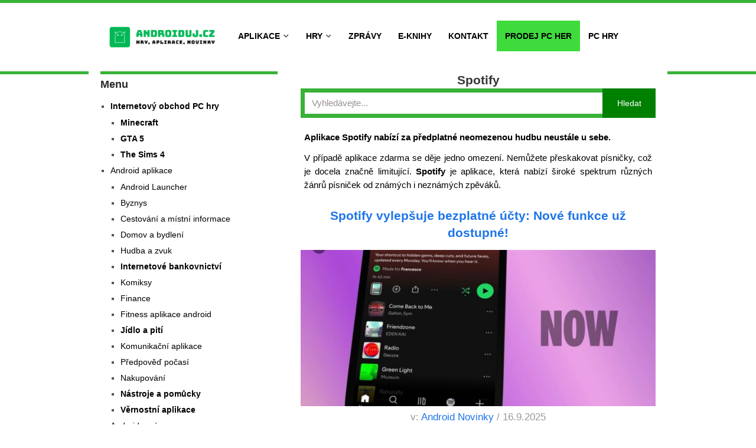

--- FILE ---
content_type: text/html; charset=UTF-8
request_url: https://www.androiduj.cz/stitek/spotify/page/4/
body_size: 13597
content:
<!DOCTYPE html>
<html class="no-js" lang="cs">
<head>
<!-- Google tag (gtag.js) -->
<script async src="https://www.googletagmanager.com/gtag/js?id=G-5W4Z6H6XYL"></script>
<script>
  window.dataLayer = window.dataLayer || [];
  function gtag(){dataLayer.push(arguments);}
  gtag('js', new Date());

  gtag('config', 'G-5W4Z6H6XYL');
</script>






<script async src="https://pagead2.googlesyndication.com/pagead/js/adsbygoogle.js?client=ca-pub-6384806179801893" crossorigin="anonymous"></script>


	

	



    <meta charset="UTF-8">
	<meta name="mobile-web-app-capable" content="yes">
	<!-- Always force latest IE rendering engine (even in intranet) & Chrome Frame -->
	<!--[if IE ]>
	<meta http-equiv="X-UA-Compatible" content="IE=edge,chrome=1">
	<![endif]-->
	<link rel="profile" href="http://gmpg.org/xfn/11" />
	
		<link rel="icon" href="https://www.androiduj.cz/wp-content/uploads/2019/01/19ffb7b6-e710f59e-logo_androiduj-2.png" type="image/x-icon" />
<!--iOS/android/handheld specific -->
<link rel="apple-touch-icon" href="https://www.androiduj.cz/wp-content/themes/hotnews/apple-touch-icon.png" />
<meta name="viewport" content="width=device-width, initial-scale=1, maximum-scale=1">
<meta name="apple-mobile-web-app-capable" content="yes">
<meta name="apple-mobile-web-app-status-bar-style" content="black">
	<link rel="pingback" href="https://www.androiduj.cz/xmlrpc.php" />
	<meta name='robots' content='index, follow, max-image-preview:large, max-snippet:-1, max-video-preview:-1' />

	<!-- This site is optimized with the Yoast SEO Premium plugin v22.8 (Yoast SEO v22.8) - https://yoast.com/wordpress/plugins/seo/ -->
	<title>Spotify &#187; Strana 4 z 57</title>
	<meta name="description" content="Spotify se neustále rozvíjí. Získejte jednotlivé informace o této společnosti na jednom místě. V případě, že se cokoliv změní, tak se to dozvíte." />
	<link rel="canonical" href="https://www.androiduj.cz/stitek/spotify/page/4/" />
	<link rel="prev" href="https://www.androiduj.cz/stitek/spotify/page/3/" />
	<link rel="next" href="https://www.androiduj.cz/stitek/spotify/page/5/" />
	<meta property="og:locale" content="cs_CZ" />
	<meta property="og:type" content="article" />
	<meta property="og:title" content="Spotify Archivy" />
	<meta property="og:description" content="Spotify se neustále rozvíjí. Získejte jednotlivé informace o této společnosti na jednom místě. V případě, že se cokoliv změní, tak se to dozvíte." />
	<meta property="og:url" content="https://www.androiduj.cz/stitek/spotify/" />
	<meta property="og:site_name" content="Androiduj.cz" />
	<meta name="twitter:card" content="summary_large_image" />
	<meta name="twitter:site" content="@bob1k" />
	<script type="application/ld+json" class="yoast-schema-graph">{"@context":"https://schema.org","@graph":[{"@type":"CollectionPage","@id":"https://www.androiduj.cz/stitek/spotify/","url":"https://www.androiduj.cz/stitek/spotify/page/4/","name":"Spotify &#187; Strana 4 z 57","isPartOf":{"@id":"https://www.androiduj.cz/#website"},"primaryImageOfPage":{"@id":"https://www.androiduj.cz/stitek/spotify/page/4/#primaryimage"},"image":{"@id":"https://www.androiduj.cz/stitek/spotify/page/4/#primaryimage"},"thumbnailUrl":"https://www.androiduj.cz/wp-content/uploads/2025/09/spotify-vylepsuje-bezplatne-ucty-nove-funkce-uz-dostupne.jpg","description":"Spotify se neustále rozvíjí. Získejte jednotlivé informace o této společnosti na jednom místě. V případě, že se cokoliv změní, tak se to dozvíte.","breadcrumb":{"@id":"https://www.androiduj.cz/stitek/spotify/page/4/#breadcrumb"},"inLanguage":"cs"},{"@type":"ImageObject","inLanguage":"cs","@id":"https://www.androiduj.cz/stitek/spotify/page/4/#primaryimage","url":"https://www.androiduj.cz/wp-content/uploads/2025/09/spotify-vylepsuje-bezplatne-ucty-nove-funkce-uz-dostupne.jpg","contentUrl":"https://www.androiduj.cz/wp-content/uploads/2025/09/spotify-vylepsuje-bezplatne-ucty-nove-funkce-uz-dostupne.jpg","width":1280,"height":720,"caption":"Spotify vylepšuje bezplatné účty: Nové funkce už dostupné!"},{"@type":"BreadcrumbList","@id":"https://www.androiduj.cz/stitek/spotify/page/4/#breadcrumb","itemListElement":[{"@type":"ListItem","position":1,"name":"Domů","item":"https://www.androiduj.cz/"},{"@type":"ListItem","position":2,"name":"Spotify"}]},{"@type":"WebSite","@id":"https://www.androiduj.cz/#website","url":"https://www.androiduj.cz/","name":"Androiduj.cz","description":"Novinky, aplikace, tapety a hry pro systém Android","potentialAction":[{"@type":"SearchAction","target":{"@type":"EntryPoint","urlTemplate":"https://www.androiduj.cz/?s={search_term_string}"},"query-input":"required name=search_term_string"}],"inLanguage":"cs"}]}</script>
	<!-- / Yoast SEO Premium plugin. -->


<link rel="alternate" type="application/rss+xml" title="Androiduj.cz &raquo; RSS zdroj" href="https://www.androiduj.cz/feed/" />
<link rel="alternate" type="application/rss+xml" title="Androiduj.cz &raquo; RSS pro štítek Spotify" href="https://www.androiduj.cz/stitek/spotify/feed/" />
<script type="text/javascript">
/* <![CDATA[ */
window._wpemojiSettings = {"baseUrl":"https:\/\/s.w.org\/images\/core\/emoji\/15.0.3\/72x72\/","ext":".png","svgUrl":"https:\/\/s.w.org\/images\/core\/emoji\/15.0.3\/svg\/","svgExt":".svg","source":{"concatemoji":"https:\/\/www.androiduj.cz\/wp-includes\/js\/wp-emoji-release.min.js?ver=6.6.2.1768466493"}};
/*! This file is auto-generated */
!function(i,n){var o,s,e;function c(e){try{var t={supportTests:e,timestamp:(new Date).valueOf()};sessionStorage.setItem(o,JSON.stringify(t))}catch(e){}}function p(e,t,n){e.clearRect(0,0,e.canvas.width,e.canvas.height),e.fillText(t,0,0);var t=new Uint32Array(e.getImageData(0,0,e.canvas.width,e.canvas.height).data),r=(e.clearRect(0,0,e.canvas.width,e.canvas.height),e.fillText(n,0,0),new Uint32Array(e.getImageData(0,0,e.canvas.width,e.canvas.height).data));return t.every(function(e,t){return e===r[t]})}function u(e,t,n){switch(t){case"flag":return n(e,"\ud83c\udff3\ufe0f\u200d\u26a7\ufe0f","\ud83c\udff3\ufe0f\u200b\u26a7\ufe0f")?!1:!n(e,"\ud83c\uddfa\ud83c\uddf3","\ud83c\uddfa\u200b\ud83c\uddf3")&&!n(e,"\ud83c\udff4\udb40\udc67\udb40\udc62\udb40\udc65\udb40\udc6e\udb40\udc67\udb40\udc7f","\ud83c\udff4\u200b\udb40\udc67\u200b\udb40\udc62\u200b\udb40\udc65\u200b\udb40\udc6e\u200b\udb40\udc67\u200b\udb40\udc7f");case"emoji":return!n(e,"\ud83d\udc26\u200d\u2b1b","\ud83d\udc26\u200b\u2b1b")}return!1}function f(e,t,n){var r="undefined"!=typeof WorkerGlobalScope&&self instanceof WorkerGlobalScope?new OffscreenCanvas(300,150):i.createElement("canvas"),a=r.getContext("2d",{willReadFrequently:!0}),o=(a.textBaseline="top",a.font="600 32px Arial",{});return e.forEach(function(e){o[e]=t(a,e,n)}),o}function t(e){var t=i.createElement("script");t.src=e,t.defer=!0,i.head.appendChild(t)}"undefined"!=typeof Promise&&(o="wpEmojiSettingsSupports",s=["flag","emoji"],n.supports={everything:!0,everythingExceptFlag:!0},e=new Promise(function(e){i.addEventListener("DOMContentLoaded",e,{once:!0})}),new Promise(function(t){var n=function(){try{var e=JSON.parse(sessionStorage.getItem(o));if("object"==typeof e&&"number"==typeof e.timestamp&&(new Date).valueOf()<e.timestamp+604800&&"object"==typeof e.supportTests)return e.supportTests}catch(e){}return null}();if(!n){if("undefined"!=typeof Worker&&"undefined"!=typeof OffscreenCanvas&&"undefined"!=typeof URL&&URL.createObjectURL&&"undefined"!=typeof Blob)try{var e="postMessage("+f.toString()+"("+[JSON.stringify(s),u.toString(),p.toString()].join(",")+"));",r=new Blob([e],{type:"text/javascript"}),a=new Worker(URL.createObjectURL(r),{name:"wpTestEmojiSupports"});return void(a.onmessage=function(e){c(n=e.data),a.terminate(),t(n)})}catch(e){}c(n=f(s,u,p))}t(n)}).then(function(e){for(var t in e)n.supports[t]=e[t],n.supports.everything=n.supports.everything&&n.supports[t],"flag"!==t&&(n.supports.everythingExceptFlag=n.supports.everythingExceptFlag&&n.supports[t]);n.supports.everythingExceptFlag=n.supports.everythingExceptFlag&&!n.supports.flag,n.DOMReady=!1,n.readyCallback=function(){n.DOMReady=!0}}).then(function(){return e}).then(function(){var e;n.supports.everything||(n.readyCallback(),(e=n.source||{}).concatemoji?t(e.concatemoji):e.wpemoji&&e.twemoji&&(t(e.twemoji),t(e.wpemoji)))}))}((window,document),window._wpemojiSettings);
/* ]]> */
</script>
<style id='wp-emoji-styles-inline-css' type='text/css'>

	img.wp-smiley, img.emoji {
		display: inline !important;
		border: none !important;
		box-shadow: none !important;
		height: 1em !important;
		width: 1em !important;
		margin: 0 0.07em !important;
		vertical-align: -0.1em !important;
		background: none !important;
		padding: 0 !important;
	}
</style>
<link rel='stylesheet' id='wp-block-library-css' href='https://www.androiduj.cz/wp-includes/css/dist/block-library/style.min.css?ver=6.6.2.1768466493' type='text/css' media='all' />
<style id='classic-theme-styles-inline-css' type='text/css'>
/*! This file is auto-generated */
.wp-block-button__link{color:#fff;background-color:#32373c;border-radius:9999px;box-shadow:none;text-decoration:none;padding:calc(.667em + 2px) calc(1.333em + 2px);font-size:1.125em}.wp-block-file__button{background:#32373c;color:#fff;text-decoration:none}
</style>
<style id='global-styles-inline-css' type='text/css'>
:root{--wp--preset--aspect-ratio--square: 1;--wp--preset--aspect-ratio--4-3: 4/3;--wp--preset--aspect-ratio--3-4: 3/4;--wp--preset--aspect-ratio--3-2: 3/2;--wp--preset--aspect-ratio--2-3: 2/3;--wp--preset--aspect-ratio--16-9: 16/9;--wp--preset--aspect-ratio--9-16: 9/16;--wp--preset--color--black: #000000;--wp--preset--color--cyan-bluish-gray: #abb8c3;--wp--preset--color--white: #ffffff;--wp--preset--color--pale-pink: #f78da7;--wp--preset--color--vivid-red: #cf2e2e;--wp--preset--color--luminous-vivid-orange: #ff6900;--wp--preset--color--luminous-vivid-amber: #fcb900;--wp--preset--color--light-green-cyan: #7bdcb5;--wp--preset--color--vivid-green-cyan: #00d084;--wp--preset--color--pale-cyan-blue: #8ed1fc;--wp--preset--color--vivid-cyan-blue: #0693e3;--wp--preset--color--vivid-purple: #9b51e0;--wp--preset--gradient--vivid-cyan-blue-to-vivid-purple: linear-gradient(135deg,rgba(6,147,227,1) 0%,rgb(155,81,224) 100%);--wp--preset--gradient--light-green-cyan-to-vivid-green-cyan: linear-gradient(135deg,rgb(122,220,180) 0%,rgb(0,208,130) 100%);--wp--preset--gradient--luminous-vivid-amber-to-luminous-vivid-orange: linear-gradient(135deg,rgba(252,185,0,1) 0%,rgba(255,105,0,1) 100%);--wp--preset--gradient--luminous-vivid-orange-to-vivid-red: linear-gradient(135deg,rgba(255,105,0,1) 0%,rgb(207,46,46) 100%);--wp--preset--gradient--very-light-gray-to-cyan-bluish-gray: linear-gradient(135deg,rgb(238,238,238) 0%,rgb(169,184,195) 100%);--wp--preset--gradient--cool-to-warm-spectrum: linear-gradient(135deg,rgb(74,234,220) 0%,rgb(151,120,209) 20%,rgb(207,42,186) 40%,rgb(238,44,130) 60%,rgb(251,105,98) 80%,rgb(254,248,76) 100%);--wp--preset--gradient--blush-light-purple: linear-gradient(135deg,rgb(255,206,236) 0%,rgb(152,150,240) 100%);--wp--preset--gradient--blush-bordeaux: linear-gradient(135deg,rgb(254,205,165) 0%,rgb(254,45,45) 50%,rgb(107,0,62) 100%);--wp--preset--gradient--luminous-dusk: linear-gradient(135deg,rgb(255,203,112) 0%,rgb(199,81,192) 50%,rgb(65,88,208) 100%);--wp--preset--gradient--pale-ocean: linear-gradient(135deg,rgb(255,245,203) 0%,rgb(182,227,212) 50%,rgb(51,167,181) 100%);--wp--preset--gradient--electric-grass: linear-gradient(135deg,rgb(202,248,128) 0%,rgb(113,206,126) 100%);--wp--preset--gradient--midnight: linear-gradient(135deg,rgb(2,3,129) 0%,rgb(40,116,252) 100%);--wp--preset--font-size--small: 13px;--wp--preset--font-size--medium: 20px;--wp--preset--font-size--large: 36px;--wp--preset--font-size--x-large: 42px;--wp--preset--spacing--20: 0.44rem;--wp--preset--spacing--30: 0.67rem;--wp--preset--spacing--40: 1rem;--wp--preset--spacing--50: 1.5rem;--wp--preset--spacing--60: 2.25rem;--wp--preset--spacing--70: 3.38rem;--wp--preset--spacing--80: 5.06rem;--wp--preset--shadow--natural: 6px 6px 9px rgba(0, 0, 0, 0.2);--wp--preset--shadow--deep: 12px 12px 50px rgba(0, 0, 0, 0.4);--wp--preset--shadow--sharp: 6px 6px 0px rgba(0, 0, 0, 0.2);--wp--preset--shadow--outlined: 6px 6px 0px -3px rgba(255, 255, 255, 1), 6px 6px rgba(0, 0, 0, 1);--wp--preset--shadow--crisp: 6px 6px 0px rgba(0, 0, 0, 1);}:where(.is-layout-flex){gap: 0.5em;}:where(.is-layout-grid){gap: 0.5em;}body .is-layout-flex{display: flex;}.is-layout-flex{flex-wrap: wrap;align-items: center;}.is-layout-flex > :is(*, div){margin: 0;}body .is-layout-grid{display: grid;}.is-layout-grid > :is(*, div){margin: 0;}:where(.wp-block-columns.is-layout-flex){gap: 2em;}:where(.wp-block-columns.is-layout-grid){gap: 2em;}:where(.wp-block-post-template.is-layout-flex){gap: 1.25em;}:where(.wp-block-post-template.is-layout-grid){gap: 1.25em;}.has-black-color{color: var(--wp--preset--color--black) !important;}.has-cyan-bluish-gray-color{color: var(--wp--preset--color--cyan-bluish-gray) !important;}.has-white-color{color: var(--wp--preset--color--white) !important;}.has-pale-pink-color{color: var(--wp--preset--color--pale-pink) !important;}.has-vivid-red-color{color: var(--wp--preset--color--vivid-red) !important;}.has-luminous-vivid-orange-color{color: var(--wp--preset--color--luminous-vivid-orange) !important;}.has-luminous-vivid-amber-color{color: var(--wp--preset--color--luminous-vivid-amber) !important;}.has-light-green-cyan-color{color: var(--wp--preset--color--light-green-cyan) !important;}.has-vivid-green-cyan-color{color: var(--wp--preset--color--vivid-green-cyan) !important;}.has-pale-cyan-blue-color{color: var(--wp--preset--color--pale-cyan-blue) !important;}.has-vivid-cyan-blue-color{color: var(--wp--preset--color--vivid-cyan-blue) !important;}.has-vivid-purple-color{color: var(--wp--preset--color--vivid-purple) !important;}.has-black-background-color{background-color: var(--wp--preset--color--black) !important;}.has-cyan-bluish-gray-background-color{background-color: var(--wp--preset--color--cyan-bluish-gray) !important;}.has-white-background-color{background-color: var(--wp--preset--color--white) !important;}.has-pale-pink-background-color{background-color: var(--wp--preset--color--pale-pink) !important;}.has-vivid-red-background-color{background-color: var(--wp--preset--color--vivid-red) !important;}.has-luminous-vivid-orange-background-color{background-color: var(--wp--preset--color--luminous-vivid-orange) !important;}.has-luminous-vivid-amber-background-color{background-color: var(--wp--preset--color--luminous-vivid-amber) !important;}.has-light-green-cyan-background-color{background-color: var(--wp--preset--color--light-green-cyan) !important;}.has-vivid-green-cyan-background-color{background-color: var(--wp--preset--color--vivid-green-cyan) !important;}.has-pale-cyan-blue-background-color{background-color: var(--wp--preset--color--pale-cyan-blue) !important;}.has-vivid-cyan-blue-background-color{background-color: var(--wp--preset--color--vivid-cyan-blue) !important;}.has-vivid-purple-background-color{background-color: var(--wp--preset--color--vivid-purple) !important;}.has-black-border-color{border-color: var(--wp--preset--color--black) !important;}.has-cyan-bluish-gray-border-color{border-color: var(--wp--preset--color--cyan-bluish-gray) !important;}.has-white-border-color{border-color: var(--wp--preset--color--white) !important;}.has-pale-pink-border-color{border-color: var(--wp--preset--color--pale-pink) !important;}.has-vivid-red-border-color{border-color: var(--wp--preset--color--vivid-red) !important;}.has-luminous-vivid-orange-border-color{border-color: var(--wp--preset--color--luminous-vivid-orange) !important;}.has-luminous-vivid-amber-border-color{border-color: var(--wp--preset--color--luminous-vivid-amber) !important;}.has-light-green-cyan-border-color{border-color: var(--wp--preset--color--light-green-cyan) !important;}.has-vivid-green-cyan-border-color{border-color: var(--wp--preset--color--vivid-green-cyan) !important;}.has-pale-cyan-blue-border-color{border-color: var(--wp--preset--color--pale-cyan-blue) !important;}.has-vivid-cyan-blue-border-color{border-color: var(--wp--preset--color--vivid-cyan-blue) !important;}.has-vivid-purple-border-color{border-color: var(--wp--preset--color--vivid-purple) !important;}.has-vivid-cyan-blue-to-vivid-purple-gradient-background{background: var(--wp--preset--gradient--vivid-cyan-blue-to-vivid-purple) !important;}.has-light-green-cyan-to-vivid-green-cyan-gradient-background{background: var(--wp--preset--gradient--light-green-cyan-to-vivid-green-cyan) !important;}.has-luminous-vivid-amber-to-luminous-vivid-orange-gradient-background{background: var(--wp--preset--gradient--luminous-vivid-amber-to-luminous-vivid-orange) !important;}.has-luminous-vivid-orange-to-vivid-red-gradient-background{background: var(--wp--preset--gradient--luminous-vivid-orange-to-vivid-red) !important;}.has-very-light-gray-to-cyan-bluish-gray-gradient-background{background: var(--wp--preset--gradient--very-light-gray-to-cyan-bluish-gray) !important;}.has-cool-to-warm-spectrum-gradient-background{background: var(--wp--preset--gradient--cool-to-warm-spectrum) !important;}.has-blush-light-purple-gradient-background{background: var(--wp--preset--gradient--blush-light-purple) !important;}.has-blush-bordeaux-gradient-background{background: var(--wp--preset--gradient--blush-bordeaux) !important;}.has-luminous-dusk-gradient-background{background: var(--wp--preset--gradient--luminous-dusk) !important;}.has-pale-ocean-gradient-background{background: var(--wp--preset--gradient--pale-ocean) !important;}.has-electric-grass-gradient-background{background: var(--wp--preset--gradient--electric-grass) !important;}.has-midnight-gradient-background{background: var(--wp--preset--gradient--midnight) !important;}.has-small-font-size{font-size: var(--wp--preset--font-size--small) !important;}.has-medium-font-size{font-size: var(--wp--preset--font-size--medium) !important;}.has-large-font-size{font-size: var(--wp--preset--font-size--large) !important;}.has-x-large-font-size{font-size: var(--wp--preset--font-size--x-large) !important;}
:where(.wp-block-post-template.is-layout-flex){gap: 1.25em;}:where(.wp-block-post-template.is-layout-grid){gap: 1.25em;}
:where(.wp-block-columns.is-layout-flex){gap: 2em;}:where(.wp-block-columns.is-layout-grid){gap: 2em;}
:root :where(.wp-block-pullquote){font-size: 1.5em;line-height: 1.6;}
</style>
<link rel='stylesheet' id='ivory-search-styles-css' href='https://www.androiduj.cz/wp-content/plugins/add-search-to-menu/public/css/ivory-search.min.css?ver=5.4.4.1768466493' type='text/css' media='all' />
<link rel='stylesheet' id='wp_review-style-css' href='https://www.androiduj.cz/wp-content/plugins/wp-review/public/css/wp-review.css?ver=5.3.5.1768466493' type='text/css' media='all' />
<link rel='stylesheet' id='stylesheet-css' href='https://www.androiduj.cz/wp-content/themes/hotnews/style.css?ver=6.6.2.1768466493' type='text/css' media='all' />
<style id='stylesheet-inline-css' type='text/css'>

		body {background-color:#ffffff; }
		body {background-image: url(https://www.androiduj.cz/wp-content/themes/hotnews/images/nobg.png);}
		#navigation .menu [class^='icon-']:hover:before, #navigation .sfHover > a, #navigation .menu [class*=' icon-']:hover:before, #navigation .menu ul [class^='icon-']:hover:before, #navigation .menu ul [class*=' icon-']:hover:before, .post-info-home, .single .post-info, #navigation ul > .current-menu-item:before, #navigation ul > .current_page_item:before, #navigation ul .current-menu-item > a, #navigation ul > li:hover:before, .secondary-navigation li:hover > a, .postauthor h5, .copyrights a, .single_post a:not(.wp-block-button__link):not(.wp-block-file__button), .textwidget a, #logo a, .pnavigation2 a, .sidebar.c-4-12 a:hover, .copyrights a:hover, footer .widget li a:hover, .sidebar.c-4-12 a:hover, .related-posts a:hover, .reply a, .title a:hover, .post-info a:hover,.comm, .readMore a:hover, .fn a:hover, a, a:hover, .grid .post-info, .grid .post-info a, #navigation ul .current-menu-item:after, #navigation ul .current-post-parent:after, #navigation ul li:hover:after { color:#39b237; }
		.sbutton, #searchsubmit, .pagination  .nav-previous a:hover, #load-posts a, .pagination .nav-next a:hover, .reply a, #commentform input#submit, .contactform #submit, .mts-subscribe input[type='submit'], #move-to-top, #searchform .icon-search, .currenttext, .pagination a:hover, .single .pagination a:hover .currenttext, .tagcloud a, input[type='submit'], a#pull, .widget_tabs2 .tab_title a:hover, .widget_tabs2 .tab_title.selected a, .widget_tabs2 .pagination a, .pace .pace-progress, .flex-direction-nav a:hover { background-color:#39b237; color: #fff!important; }
		.flex-control-thumbs .flex-active{ border-top:3px solid #39b237;}
		#navigation > ul > .current-menu-item a, #navigation > ul > .current-post-parent a, .cat-posts, .latest-posts, .sidebar .widget h3, .pagination a, input[type='submit'], #load-posts a { border-color: #39b237;}
		.secondary-navigation { background-color:#ffffff; }
		.main-header, #navigation > ul > .current-menu-item > a, #navigation > ul > .current-post-parent > a, #navigation > ul > li:hover > a {background-color:#FFFFFF; background-image: url(https://www.androiduj.cz/wp-content/themes/hotnews/images/nobg.png);}
		#navigation > ul > .current-menu-item > a, #navigation > ul > .current-post-parent > a, #navigation > ul > li:hover > a { background-color:#FFFFFF; }
		footer {background-color:#0f0f0f; background-image: url(https://www.androiduj.cz/wp-content/themes/hotnews/images/nobg.png);}
		
		.article { float: right; padding: 0 2% 0 3%; }
		.sidebar.c-4-12 { float: left; padding-right: 0; padding-left: 2%; }
		
		
		
		
		
		
		.footer-widgets h3{color:white;}
footer .widget li a{color:white;}
			
</style>
<link rel='stylesheet' id='responsive-css' href='https://www.androiduj.cz/wp-content/themes/hotnews/css/responsive.css?ver=6.6.2.1768466493' type='text/css' media='all' />
<script type="text/javascript" src="https://www.androiduj.cz/wp-includes/js/jquery/jquery.min.js?ver=3.7.1.1768466493" id="jquery-core-js"></script>
<script type="text/javascript" src="https://www.androiduj.cz/wp-includes/js/jquery/jquery-migrate.min.js?ver=3.4.1.1768466493" id="jquery-migrate-js"></script>
<link rel="https://api.w.org/" href="https://www.androiduj.cz/wp-json/" /><link rel="alternate" title="JSON" type="application/json" href="https://www.androiduj.cz/wp-json/wp/v2/tags/3278" /><meta name="google-site-verification" content="jcGoto4dUfxar_VzgWMtubMtNiJ5594QKFVZpGbBDJI" /><script type="text/javascript">document.documentElement.className = document.documentElement.className.replace(/\bno-js\b/,'js');</script>		<style type="text/css" id="wp-custom-css">
						.menu li a{color:white}
.sub-menu li a{color:black;}
.logo-wrap {
    max-width: 229px;
}
	.widget-header .textwidget {
    float: left;
    margin-top: -10px;
}
input[type='submit']{background-color:#03865f;}

.google-revocation-link-placeholder {
  display: none;
}		</style>
		    <link rel="stylesheet" id="mts-fontawesome-css" href="https://www.androiduj.cz/wp-content/themes/hotnews/css/font-awesome.min.css" type="text/css" media="all"/>
</head>
<body id ="blog" class="archive paged tag tag-spotify tag-3278 paged-4 tag-paged-4 main hotnews" itemscope itemtype="http://schema.org/WebPage">
	<div class="main-container-wrap">

      



		<header class="main-header">
   
   
							<div class="secondary-navigation"> 
					<nav id="navigation" class="clearfix">
          	<div class="logo-wrap">
																					  <h2 id="logo" class="image-logo">
										<a href="https://www.androiduj.cz"><img src="https://www.androiduj.cz/wp-content/uploads/2020/02/b054ba6a-logo-e1592149465343.png" alt="Androiduj.cz"></a>
									</h2><!-- END #logo -->
																		</div>
						<a href="#" rel="nofollow" id="pull" class="toggle-mobile-menu">Menu</a>
													<ul id="menu-menu2" class="menu clearfix"><li id="menu-item-14220" class="menu-item menu-item-type-taxonomy menu-item-object-category menu-item-has-children menu-item-14220"><a title="Aplikace pro android" href="https://www.androiduj.cz/android-aplikace/">Aplikace</a>
<ul class="sub-menu">
	<li id="menu-item-101284" class="menu-item menu-item-type-taxonomy menu-item-object-category menu-item-101284"><a href="https://www.androiduj.cz/android-aplikace/byznys/">Byznys</a></li>
	<li id="menu-item-101294" class="menu-item menu-item-type-taxonomy menu-item-object-category menu-item-101294"><a href="https://www.androiduj.cz/android-aplikace/cestovani-a-dalsi/">Cestování a místní informace</a></li>
	<li id="menu-item-101285" class="menu-item menu-item-type-taxonomy menu-item-object-category menu-item-101285"><a href="https://www.androiduj.cz/android-aplikace/domov-a-bydleni/">Domov a bydlení</a></li>
	<li id="menu-item-101286" class="menu-item menu-item-type-taxonomy menu-item-object-category menu-item-101286"><a href="https://www.androiduj.cz/android-aplikace/finance/">Finance</a></li>
	<li id="menu-item-91905" class="menu-item menu-item-type-taxonomy menu-item-object-category menu-item-91905"><a href="https://www.androiduj.cz/android-aplikace/fitness-aplikace/">Fitness aplikace</a></li>
	<li id="menu-item-101287" class="menu-item menu-item-type-taxonomy menu-item-object-category menu-item-101287"><a href="https://www.androiduj.cz/android-aplikace/internetove-bankovnictvi/">Internetové bankovnictví</a></li>
	<li id="menu-item-91906" class="menu-item menu-item-type-taxonomy menu-item-object-category menu-item-91906"><a href="https://www.androiduj.cz/android-aplikace/gps-aplikace-android/">GPS aplikace</a></li>
	<li id="menu-item-101288" class="menu-item menu-item-type-taxonomy menu-item-object-category menu-item-101288"><a href="https://www.androiduj.cz/android-aplikace/jidlo-a-piti/">Jídlo a pití</a></li>
	<li id="menu-item-91907" class="menu-item menu-item-type-taxonomy menu-item-object-category menu-item-91907"><a href="https://www.androiduj.cz/android-aplikace/komunikacni-aplikace-android/">Komunikační aplikace</a></li>
	<li id="menu-item-101289" class="menu-item menu-item-type-taxonomy menu-item-object-category menu-item-101289"><a href="https://www.androiduj.cz/android-aplikace/komiksy/">Komiksy</a></li>
	<li id="menu-item-91908" class="menu-item menu-item-type-taxonomy menu-item-object-category menu-item-91908"><a href="https://www.androiduj.cz/android-aplikace/nastroje-a-pomucky-android/">Nástroje a pomůcky</a></li>
	<li id="menu-item-91909" class="menu-item menu-item-type-taxonomy menu-item-object-category menu-item-91909"><a href="https://www.androiduj.cz/android-aplikace/pocasi-android/">Předpověď počasí</a></li>
	<li id="menu-item-101290" class="menu-item menu-item-type-taxonomy menu-item-object-category menu-item-101290"><a href="https://www.androiduj.cz/android-aplikace/nakupovani/">Nakupování</a></li>
	<li id="menu-item-101291" class="menu-item menu-item-type-taxonomy menu-item-object-category menu-item-101291"><a href="https://www.androiduj.cz/android-aplikace/vernostni-aplikace/">Věrnostní aplikace</a></li>
	<li id="menu-item-101292" class="menu-item menu-item-type-taxonomy menu-item-object-category menu-item-101292"><a href="https://www.androiduj.cz/android-aplikace/vzdelani/">Vzdělání</a></li>
</ul>
</li>
<li id="menu-item-6246" class="menu-item menu-item-type-taxonomy menu-item-object-category menu-item-has-children menu-item-6246"><a title="Android hry " href="https://www.androiduj.cz/android-hry/">Hry</a>
<ul class="sub-menu">
	<li id="menu-item-91899" class="menu-item menu-item-type-taxonomy menu-item-object-category menu-item-91899"><a href="https://www.androiduj.cz/android-hry/akcni-hry/">Akční hry</a></li>
	<li id="menu-item-91904" class="menu-item menu-item-type-taxonomy menu-item-object-category menu-item-91904"><a href="https://www.androiduj.cz/android-hry/arkadove-hry/">Arkádové hry</a></li>
	<li id="menu-item-91902" class="menu-item menu-item-type-taxonomy menu-item-object-category menu-item-91902"><a href="https://www.androiduj.cz/android-hry/oddechove-hry/">Oddechové hry</a></li>
	<li id="menu-item-98664" class="menu-item menu-item-type-taxonomy menu-item-object-category menu-item-98664"><a href="https://www.androiduj.cz/android-hry/rpg-hry/">RPG hry</a></li>
	<li id="menu-item-91903" class="menu-item menu-item-type-taxonomy menu-item-object-category menu-item-91903"><a href="https://www.androiduj.cz/android-hry/strategie-hry/">Strategické hry</a></li>
	<li id="menu-item-91901" class="menu-item menu-item-type-taxonomy menu-item-object-category menu-item-91901"><a href="https://www.androiduj.cz/android-hry/zabavne-hry/">Zábavné hry</a></li>
	<li id="menu-item-91900" class="menu-item menu-item-type-taxonomy menu-item-object-category menu-item-91900"><a href="https://www.androiduj.cz/android-hry/zavodni-hry/">Závodní hry</a></li>
</ul>
</li>
<li id="menu-item-11886" class="menu-item menu-item-type-taxonomy menu-item-object-category menu-item-11886"><a title="Novinky android" href="https://www.androiduj.cz/android-novinky/">Zprávy</a></li>
<li id="menu-item-10397" class="menu-item menu-item-type-custom menu-item-object-custom menu-item-10397"><a title="E-Knihy" href="https://www.androiduj.cz/knihy/">E-Knihy</a></li>
<li id="menu-item-58297" class="menu-item menu-item-type-post_type menu-item-object-page menu-item-58297"><a href="https://www.androiduj.cz/kontaktujte-nas/">Kontakt</a></li>
<li id="menu-item-57689" class="tbgamesbold menu-item menu-item-type-custom menu-item-object-custom menu-item-57689"><a title="Prodej PC her" target="_blank" rel="noopener" href="https://tbgames.cz">Prodej PC her</a></li>
<li id="menu-item-101166" class="menu-item menu-item-type-custom menu-item-object-custom menu-item-101166"><a href="https://www.winaplikace.cz/">PC hry</a></li>
</ul>											</nav>
				</div>
			   
		 							
		</header>
		<div class="main-container">
<div class="mobilemenu-header">

<ul class="menu-mobil">
<li><a href="https://www.androiduj.cz/">Domů</a><i class="fa fa-search" aria-hidden="true"></i>
</li>
<li><a href="https://www.androiduj.cz/android-aplikace/">Aplikace</a><i class="fa fa-search" aria-hidden="true"></i>
</li>
<li><a href="https://www.androiduj.cz/android-hry/">Hry</a><i class="fa fa-search" aria-hidden="true"></i>
</li>
<li><a href="https://www.androiduj.cz/stitek/obchod-google-play/">Google play</a><i class="fa fa-search" aria-hidden="true"></i>
</li>

<li><a href="https://www.androiduj.cz/whatsapp-povoluje-odesilat-soubory/">Whatsapp</a><i class="fa fa-search" aria-hidden="true"></i>
</li>
	
<li><a href="https://www.androiduj.cz/android-novinky/">Novinky</a> <i class="fa fa-search" aria-hidden="true"></i> 
</li>  
	
		
<li><a href="https://www.androiduj.cz/android-aplikace/fitness-aplikace/">Fitness</a> <i class="fa fa-search" aria-hidden="true"></i> 
</li>   


<!--

		<li><a href="hhttps://www.androiduj.cz/android-aplikace/pocasi-android/">Počasí</a> <i class="fa fa-search" aria-hidden="true"></i> 
</li>  
		<li><a href="https://www.androiduj.cz/android-aplikace/finance/">Finance</a> <i class="fa fa-search" aria-hidden="true"></i> 
</li>  
			
			<li><a href="https://www.androiduj.cz/android-hry/">RPG hry</a> <i class="fa fa-search" aria-hidden="true"></i> 
</li>  
			<li><a href="https://www.androiduj.cz/android-hry/akcni-hry/">Akční hry</a> <i class="fa fa-search" aria-hidden="true"></i> 
</li>  
	
		<li><a href="https://www.androiduj.cz/android-aplikace/domov-a-bydleni/">Domov</a> <i class="fa fa-search" aria-hidden="true"></i> 
</li>  
		

			<li><a href="https://www.androiduj.cz/android-aplikace/gps-aplikace-android/">Navigace</a> <i class="fa fa-search" aria-hidden="true"></i> 
</li>  	
	

	
	
		<li><a href="https://www.winaplikace.cz/">Herní magazín</a> <i class="fa fa-search" aria-hidden="true"></i> 
</li>  
		<li><a href="https://tbgames.cz/"><strong>Prodej PC her</strong></a> <i class="fa fa-search" aria-hidden="true"></i> 
</li>   


-->











</ul>

   </div>			





												

<div id="page">
  
	<div class="article ">
		<div id="content_box">

			<h1 class="postsby" style="margin-bottom:0px;">

				 
					<span>Spotify</span>
							</h1>

						<div style="clear:both">
														</div>


			<style type="text/css">
						#is-ajax-search-result-93690 a,
                #is-ajax-search-details-93690 a:not(.button) {
					color: #008000 !important;
				}
                #is-ajax-search-details-93690 .is-ajax-woocommerce-actions a.button {
                	background-color: #008000 !important;
                }
                        			.is-form-id-93690 .is-search-submit:focus,
			.is-form-id-93690 .is-search-submit:hover,
			.is-form-id-93690 .is-search-submit,
            .is-form-id-93690 .is-search-icon {
			color: #ffffff !important;            background-color: #008000 !important;            			}
                        	.is-form-id-93690 .is-search-submit path {
					fill: #ffffff !important;            	}
            			.is-form-id-93690 .is-search-input::-webkit-input-placeholder {
			    color: #000000 !important;
			}
			.is-form-id-93690 .is-search-input:-moz-placeholder {
			    color: #000000 !important;
			    opacity: 1;
			}
			.is-form-id-93690 .is-search-input::-moz-placeholder {
			    color: #000000 !important;
			    opacity: 1;
			}
			.is-form-id-93690 .is-search-input:-ms-input-placeholder {
			    color: #000000 !important;
			}
                        			.is-form-style-1.is-form-id-93690 .is-search-input:focus,
			.is-form-style-1.is-form-id-93690 .is-search-input:hover,
			.is-form-style-1.is-form-id-93690 .is-search-input,
			.is-form-style-2.is-form-id-93690 .is-search-input:focus,
			.is-form-style-2.is-form-id-93690 .is-search-input:hover,
			.is-form-style-2.is-form-id-93690 .is-search-input,
			.is-form-style-3.is-form-id-93690 .is-search-input:focus,
			.is-form-style-3.is-form-id-93690 .is-search-input:hover,
			.is-form-style-3.is-form-id-93690 .is-search-input,
			.is-form-id-93690 .is-search-input:focus,
			.is-form-id-93690 .is-search-input:hover,
			.is-form-id-93690 .is-search-input {
                                color: #000000 !important;                                border-color: #008000 !important;                                background-color: #ffffff !important;			}
                        			</style>
									<style type="text/css" media="screen">
							#is-ajax-search-result-93690 .is-highlight { background-color: #FFFFB9 !important;}
							#is-ajax-search-result-93690 .meta .is-highlight { background-color: transparent !important;}
							</style>
						<form data-min-no-for-search=1 data-result-box-max-height=300 data-form-id=93690 class="is-search-form is-form-style is-form-style-1 is-form-id-93690 is-ajax-search" action="https://www.androiduj.cz/" method="get" role="search" ><label for="is-search-input-93690"><span class="is-screen-reader-text">Search for:</span><input  type="search" id="is-search-input-93690" name="s" value="" class="is-search-input" placeholder="Vyhledávejte..." autocomplete=off /><span class="is-loader-image" style="display: none;background-image:url(https://www.androiduj.cz/wp-content/plugins/add-search-to-menu/public/images/spinner.gif);" ></span></label><input type="submit" value="Hledat" class="is-search-submit" /><input type="hidden" name="id" value="93690" /><input type="hidden" name="post_type" value="post" /></form>
			 <div style="clear:both;">
	  
			</div>
<div class="taxonomy-description"><p><strong>Aplikace Spotify nabízí za předplatné neomezenou hudbu neustále u sebe.</strong></p>
<p>V případě aplikace zdarma se děje jedno omezení. Nemůžete přeskakovat písničky, což je docela značně limitující. <strong>Spotify </strong>je aplikace, která nabízí široké spektrum různých žánrů písniček od známých i neznámých zpěváků.</p>
</div>

			
				<article class="latestPost excerpt  ">
              
                      
                     
   <h2 class="title front-view-title"><a href="https://www.androiduj.cz/spotify-vylepsuje-bezplatne-ucty-nove-funkce-uz-dostupne/" title="Spotify vylepšuje bezplatné účty: Nové funkce už dostupné!">Spotify vylepšuje bezplatné účty: Nové funkce už dostupné!</a></h2>	 	         


           							<a href="https://www.androiduj.cz/spotify-vylepsuje-bezplatne-ucty-nove-funkce-uz-dostupne/" title="Spotify vylepšuje bezplatné účty: Nové funkce už dostupné!" id="featured-thumbnail">
						<div class="featured-thumbnail"><img width="680" height="300" src="https://www.androiduj.cz/wp-content/uploads/2025/09/spotify-vylepsuje-bezplatne-ucty-nove-funkce-uz-dostupne-680x300.jpg" class="attachment-thumbnail size-thumbnail wp-post-image" alt="Spotify vylepšuje bezplatné účty: Nové funkce už dostupné!" title="" decoding="async" fetchpriority="high" /></div>						</a>


         
					         
                    
                    		<header>
                            
                   								<div class="post-info "> 
																	<span class="thecategory">v: <a href="https://www.androiduj.cz/android-novinky/" rel="category tag">Android Novinky</a></span>  
																									<span class="thetime"> / 16.9.2025</span> 
																							</div>
						
   
     <div class="excerpt-archive">
    
  
				 <p>Spotify, jedna z nejpopulárnějších hudebních streamovacích služeb na světě, nedávno oznámila zásadní vylepšení pro uživatele své bezplatné verze. Tento krok je součástí snahy rozšířit uživatelskou základnu a poskytnout lepší zážitek i&#8230;</p>
         
          

               
           </div> 						

   
     
                        
                    
                    </header>

	
           
				</article><!--.post excerpt-->
         
	

			
				<article class="latestPost excerpt even ">
              
                      
                     
   <h2 class="title front-view-title"><a href="https://www.androiduj.cz/spotify-meni-free-ucet-co-noveho/" title="Spotify mění free účet: Co nového?">Spotify mění free účet: Co nového?</a></h2>	 	         


           							<a href="https://www.androiduj.cz/spotify-meni-free-ucet-co-noveho/" title="Spotify mění free účet: Co nového?" id="featured-thumbnail">
						<div class="featured-thumbnail"><img width="680" height="300" src="https://www.androiduj.cz/wp-content/uploads/2025/09/gsmarena_000-22-680x300.jpg" class="attachment-thumbnail size-thumbnail wp-post-image" alt="" title="" decoding="async" /></div>						</a>


         
					         
                    
                    		<header>
                            
                   								<div class="post-info "> 
																	<span class="thecategory">v: <a href="https://www.androiduj.cz/android-novinky/" rel="category tag">Android Novinky</a></span>  
																									<span class="thetime"> / 16.9.2025</span> 
																							</div>
						
   
     <div class="excerpt-archive">
    
  
				 <p>Spotify free účet umožňuje přehrávat libovolné skladby – Pick &#038; Play, Search &#038; Play, Share &#038; Play.</p>
         
          

               
           </div> 						

   
     
                        
                    
                    </header>

	
           
				</article><!--.post excerpt-->
         
	

			
				<article class="latestPost excerpt  odd">
              
                      
                     
   <h2 class="title front-view-title"><a href="https://www.androiduj.cz/spotify-lossless-jak-vyuzit-naplno-dlouho-ocekavanou-novinku/" title="Spotify Lossless: Jak využít naplno dlouho očekávanou novinku">Spotify Lossless: Jak využít naplno dlouho očekávanou novinku</a></h2>	 	         


           							<a href="https://www.androiduj.cz/spotify-lossless-jak-vyuzit-naplno-dlouho-ocekavanou-novinku/" title="Spotify Lossless: Jak využít naplno dlouho očekávanou novinku" id="featured-thumbnail">
						<div class="featured-thumbnail"><img width="680" height="300" src="https://www.androiduj.cz/wp-content/uploads/2025/09/spotify-lossless-jak-vyuzit-naplno-dlouho-ocekavanou-novinku-680x300.jpg" class="attachment-thumbnail size-thumbnail wp-post-image" alt="Spotify Lossless: Jak využít naplno dlouho očekávanou novinku" title="" decoding="async" /></div>						</a>


         
					         
                    
                    		<header>
                            
                   								<div class="post-info "> 
																	<span class="thecategory">v: <a href="https://www.androiduj.cz/android-novinky/" rel="category tag">Android Novinky</a></span>  
																									<span class="thetime"> / 15.9.2025</span> 
																							</div>
						
   
     <div class="excerpt-archive">
    
  
				 <p>### Nejlepší dostupné audio vybavení pro poslech Spotify</p>
<p>V dnešní době, kdy je hudba nedílnou součástí našeho každodenního života, se stále více lidí zajímá o kvalitu zvuku. Ačkoliv Spotify nenabízí bezztrátový formát&#8230;</p>
         
          

               
           </div> 						

   
     
                        
                    
                    </header>

	
           
				</article><!--.post excerpt-->
         
	

			
				<article class="latestPost excerpt even ">
              
                      
                     
   <h2 class="title front-view-title"><a href="https://www.androiduj.cz/youtube-music-vylepsuje-now-playing-s-novym-dualnim-zobrazenim/" title="YouTube Music vylepšuje &#8218;Now Playing&#8216; s novým duálním zobrazením">YouTube Music vylepšuje &#8218;Now Playing&#8216; s novým duálním zobrazením</a></h2>	 	         


           							<a href="https://www.androiduj.cz/youtube-music-vylepsuje-now-playing-s-novym-dualnim-zobrazenim/" title="YouTube Music vylepšuje &#8218;Now Playing&#8216; s novým duálním zobrazením" id="featured-thumbnail">
						<div class="featured-thumbnail"><img width="680" height="300" src="https://www.androiduj.cz/wp-content/uploads/2025/09/youtube-music-vylepsuje-now-playing-s-novym-dualnim-zobrazenim-680x300.jpg" class="attachment-thumbnail size-thumbnail wp-post-image" alt="YouTube Music vylepšuje &#039;Now Playing&#039; s novým duálním zobrazením" title="" decoding="async" loading="lazy" /></div>						</a>


         
					         
                    
                    		<header>
                            
                   								<div class="post-info "> 
																	<span class="thecategory">v: <a href="https://www.androiduj.cz/android-novinky/" rel="category tag">Android Novinky</a></span>  
																									<span class="thetime"> / 13.9.2025</span> 
																							</div>
						
   
     <div class="excerpt-archive">
    
  
				 <p>YouTube Music nedávno začal zavádět aktualizovaný design obrazovky &#8222;Now Playing&#8220;, což je krok, který by mohl uživatelům přinést nejen vizuální osvěžení, ale také zlepšení celkového zážitku z používání aplikace. Tato změna&#8230;</p>
         
          

               
           </div> 						

   
     
                        
                    
                    </header>

	
           
				</article><!--.post excerpt-->
         
	

			
				<article class="latestPost excerpt  ">
              
                      
                     
   <h2 class="title front-view-title"><a href="https://www.androiduj.cz/spotify-premium-nabizi-poslech-v-bezztratove-kvalite-zvuku/" title="Spotify Premium nabízí poslech v bezztrátové kvalitě zvuku">Spotify Premium nabízí poslech v bezztrátové kvalitě zvuku</a></h2>	 	         


           							<a href="https://www.androiduj.cz/spotify-premium-nabizi-poslech-v-bezztratove-kvalite-zvuku/" title="Spotify Premium nabízí poslech v bezztrátové kvalitě zvuku" id="featured-thumbnail">
						<div class="featured-thumbnail"><img width="680" height="300" src="https://www.androiduj.cz/wp-content/uploads/2025/09/spotify-premium-nabizi-poslech-v-bezztratove-kvalite-zvuku-680x300.jpg" class="attachment-thumbnail size-thumbnail wp-post-image" alt="Spotify Premium nabízí poslech v bezztrátové kvalitě zvuku" title="" decoding="async" loading="lazy" /></div>						</a>


         
					         
                    
                    		<header>
                            
                   								<div class="post-info "> 
																	<span class="thecategory">v: <a href="https://www.androiduj.cz/android-novinky/" rel="category tag">Android Novinky</a></span>  
																									<span class="thetime"> / 10.9.2025</span> 
																							</div>
						
   
     <div class="excerpt-archive">
    
  
				 <p>Spotify, jedna z předních světových hudebních streamovacích platforem, konečně oznámila dlouho očekávanou novinku &#8211; příchod Lossless Listening pro uživatele ve více než 50 zemích. Tato inovace přináší revoluci v hudebním zážitku,&#8230;</p>
         
          

               
           </div> 						

   
     
                        
                    
                    </header>

	
           
				</article><!--.post excerpt-->
         
	

						<div style="clear:both;">
				
			</div>

			<div style="clear:both;">
				
			</div>
			<!--Start Pagination-->
			  
				<div class='pagination'><ul><li><a href='https://www.androiduj.cz/stitek/spotify/page/3/' class='inactive'>&lsaquo; Předchozí</a></li><li><a href='https://www.androiduj.cz/stitek/spotify/' class='inactive'>1</a></li><li><a href='https://www.androiduj.cz/stitek/spotify/page/2/' class='inactive'>2</a></li><li><a href='https://www.androiduj.cz/stitek/spotify/page/3/' class='inactive'>3</a></li><li class='current'><span class='currenttext'>4</span></li><li><a href='https://www.androiduj.cz/stitek/spotify/page/5/' class='inactive'>5</a></li><li><a href='https://www.androiduj.cz/stitek/spotify/page/6/' class='inactive'>6</a></li><li><a href='https://www.androiduj.cz/stitek/spotify/page/7/' class='inactive'>7</a></li><li><a href='https://www.androiduj.cz/stitek/spotify/page/5/' class='inactive'>Další &rsaquo;</a></li><li><a class='inactive' href='https://www.androiduj.cz/stitek/spotify/page/57/'>Poslední &raquo;</a></li></ul></div>           
			            
			<!--End Pagination-->
					
					</div>
	</div>
	<aside class="sidebar c-4-12">
	<div id="sidebars" class="g">
		<div class="sidebar">
			<ul class="sidebar_list">
				<div id="nav_menu-4" class="widget widget_nav_menu"><h3 class="widget-title">Menu</h3><div class="menu-menu-vpravo-container"><ul id="menu-menu-vpravo" class="menu"><li id="menu-item-58072" class="bolding menu-item menu-item-type-custom menu-item-object-custom menu-item-has-children menu-item-58072"><a title="Internetový obchod s digitální distribuci her" target="_blank" rel="noopener" href="https://tbgames.cz">Internetový obchod PC hry</a>
<ul class="sub-menu">
	<li id="menu-item-97905" class="menu-item menu-item-type-custom menu-item-object-custom menu-item-97905"><a target="_blank" rel="noopener" href="https://tbgames.cz/pc/minecraft/">Minecraft</a></li>
	<li id="menu-item-97904" class="menu-item menu-item-type-custom menu-item-object-custom menu-item-97904"><a target="_blank" rel="noopener" href="https://tbgames.cz/pc/gta-v-premium-online-edition-gta-5/">GTA 5</a></li>
	<li id="menu-item-97906" class="menu-item menu-item-type-custom menu-item-object-custom menu-item-97906"><a target="_blank" rel="noopener" href="https://tbgames.cz/pc/the-sims-4/">The Sims 4</a></li>
</ul>
</li>
<li id="menu-item-17775" class="menu-item menu-item-type-taxonomy menu-item-object-category menu-item-has-children menu-item-17775"><a title="Android aplikace zdarma" href="https://www.androiduj.cz/android-aplikace/">Android aplikace</a>
<ul class="sub-menu">
	<li id="menu-item-32575" class="menu-item menu-item-type-custom menu-item-object-custom menu-item-32575"><a title="Android Launcher" href="https://www.androiduj.cz/stitek/android-launcher/">Android Launcher</a></li>
	<li id="menu-item-99325" class="menu-item menu-item-type-taxonomy menu-item-object-category menu-item-99325"><a href="https://www.androiduj.cz/android-aplikace/byznys/">Byznys</a></li>
	<li id="menu-item-101295" class="menu-item menu-item-type-taxonomy menu-item-object-category menu-item-101295"><a href="https://www.androiduj.cz/android-aplikace/cestovani-a-dalsi/">Cestování a místní informace</a></li>
	<li id="menu-item-99324" class="menu-item menu-item-type-taxonomy menu-item-object-category menu-item-99324"><a href="https://www.androiduj.cz/android-aplikace/domov-a-bydleni/">Domov a bydlení</a></li>
	<li id="menu-item-99113" class="menu-item menu-item-type-taxonomy menu-item-object-category menu-item-99113"><a href="https://www.androiduj.cz/android-aplikace/hudba-a-zvuk/">Hudba a zvuk</a></li>
	<li id="menu-item-99089" class="bolding menu-item menu-item-type-taxonomy menu-item-object-category menu-item-99089"><a href="https://www.androiduj.cz/android-aplikace/internetove-bankovnictvi/">Internetové bankovnictví</a></li>
	<li id="menu-item-100277" class="menu-item menu-item-type-taxonomy menu-item-object-category menu-item-100277"><a href="https://www.androiduj.cz/android-aplikace/komiksy/">Komiksy</a></li>
	<li id="menu-item-99183" class="menu-item menu-item-type-taxonomy menu-item-object-category menu-item-99183"><a href="https://www.androiduj.cz/android-aplikace/finance/">Finance</a></li>
	<li id="menu-item-18017" class="menu-item menu-item-type-taxonomy menu-item-object-category menu-item-18017"><a title="Fitness aplikace android" href="https://www.androiduj.cz/android-aplikace/fitness-aplikace/">Fitness aplikace android</a></li>
	<li id="menu-item-99175" class="bolding menu-item menu-item-type-taxonomy menu-item-object-category menu-item-99175"><a href="https://www.androiduj.cz/android-aplikace/jidlo-a-piti/">Jídlo a pití</a></li>
	<li id="menu-item-18019" class="menu-item menu-item-type-taxonomy menu-item-object-category menu-item-18019"><a title="Komunikační aplikace android" href="https://www.androiduj.cz/android-aplikace/komunikacni-aplikace-android/">Komunikační aplikace</a></li>
	<li id="menu-item-31428" class="menu-item menu-item-type-taxonomy menu-item-object-category menu-item-31428"><a title="Počasí android" href="https://www.androiduj.cz/android-aplikace/pocasi-android/">Předpověď počasí</a></li>
	<li id="menu-item-99538" class="menu-item menu-item-type-taxonomy menu-item-object-category menu-item-99538"><a href="https://www.androiduj.cz/android-aplikace/nakupovani/">Nakupování</a></li>
	<li id="menu-item-18020" class="bolding menu-item menu-item-type-taxonomy menu-item-object-category menu-item-18020"><a title="Nástroje a pomůcky android" href="https://www.androiduj.cz/android-aplikace/nastroje-a-pomucky-android/">Nástroje a pomůcky</a></li>
	<li id="menu-item-98983" class="bolding menu-item menu-item-type-taxonomy menu-item-object-category menu-item-98983"><a href="https://www.androiduj.cz/android-aplikace/vernostni-aplikace/">Věrnostní aplikace</a></li>
</ul>
</li>
<li id="menu-item-17776" class="menu-item menu-item-type-taxonomy menu-item-object-category menu-item-has-children menu-item-17776"><a title="Android zprávy" href="https://www.androiduj.cz/android-novinky/">Android zprávy</a>
<ul class="sub-menu">
	<li id="menu-item-32910" class="bolding menu-item menu-item-type-custom menu-item-object-custom menu-item-32910"><a title="Oprav si telefon sám" href="https://www.androiduj.cz/stitek/oprav-si-telefon-sam/">Oprav si telefon sám</a></li>
	<li id="menu-item-36032" class="menu-item menu-item-type-custom menu-item-object-custom menu-item-36032"><a title="Testy mobilních telefonu" href="https://www.androiduj.cz/stitek/geekbench-testy/">Testy mobilních telefonu</a></li>
</ul>
</li>
<li id="menu-item-58070" class="menu-item menu-item-type-taxonomy menu-item-object-category menu-item-58070"><a href="https://www.androiduj.cz/tapety-na-mobilni-telefon/">Tapety na mobilní telefon</a></li>
<li id="menu-item-58071" class="bolding menu-item menu-item-type-taxonomy menu-item-object-category menu-item-58071"><a href="https://www.androiduj.cz/zvoneni-na-mobil-zdarma/">Zvoněni na mobil zdarma</a></li>
<li id="menu-item-101165" class="menu-item menu-item-type-custom menu-item-object-custom menu-item-101165"><a href="https://www.winaplikace.cz/">Windows</a></li>
</ul></div></div><div id="nav_menu-5" class="widget widget_nav_menu"><h3 class="widget-title">Hry</h3><div class="menu-menu_vpravo_2-container"><ul id="menu-menu_vpravo_2" class="menu"><li id="menu-item-52465" class="menu-item menu-item-type-taxonomy menu-item-object-category menu-item-has-children menu-item-52465"><a href="https://www.androiduj.cz/android-hry/">Android hry</a>
<ul class="sub-menu">
	<li id="menu-item-52466" class="menu-item menu-item-type-taxonomy menu-item-object-category menu-item-52466"><a href="https://www.androiduj.cz/android-hry/akcni-hry/">Akční hry</a></li>
	<li id="menu-item-52475" class="menu-item menu-item-type-taxonomy menu-item-object-category menu-item-52475"><a title="Arkádové hry" href="https://www.androiduj.cz/android-hry/arkadove-hry/">Arkádové hry</a></li>
	<li id="menu-item-52478" class="bolding menu-item menu-item-type-custom menu-item-object-custom menu-item-52478"><a title="Multiplayer android hry" href="https://www.androiduj.cz/stitek/multiplayer-games/">Multiplayer</a></li>
	<li id="menu-item-52479" class="menu-item menu-item-type-custom menu-item-object-custom menu-item-52479"><a title="Logické hra" href="https://www.androiduj.cz/stitek/logicka-hra/">Logické hry</a></li>
	<li id="menu-item-98665" class="menu-item menu-item-type-taxonomy menu-item-object-category menu-item-98665"><a href="https://www.androiduj.cz/android-hry/rpg-hry/">RPG hry</a></li>
	<li id="menu-item-52480" class="menu-item menu-item-type-custom menu-item-object-custom menu-item-52480"><a title="Simulátor hry" href="https://www.androiduj.cz/stitek/simulator-hra/">Simulátory</a></li>
	<li id="menu-item-52470" class="menu-item menu-item-type-taxonomy menu-item-object-category menu-item-52470"><a title="Strategické hry" href="https://www.androiduj.cz/android-hry/strategie-hry/">Strategické hry</a></li>
	<li id="menu-item-52482" class="menu-item menu-item-type-custom menu-item-object-custom menu-item-52482"><a title="Hororové hry" href="https://www.androiduj.cz/stitek/hororove-android-hry/">Hororové hry</a></li>
</ul>
</li>
</ul></div></div>			</ul>
		</div>
	</div><!--sidebars-->
</aside>	</div><!--#page-->
</div><!--.main-container-->
<footer>
	<div class="footerTop">
		<div class="container">
			<div class="footer-widgets col3">
				<div class="f-widget f-widget-1">
					<div id="single_category_posts_widget-4" class="widget widget_single_category_posts_widget"><h3 class="widget-title">Zprávy</h3><ul class="category-posts">		<li>
			<a href="https://www.androiduj.cz/samsung-internet-pro-windows-je-nyni-dostupny-po-celem-svete-bez-omezeni/">
								Samsung Internet pro Windows je nyní dostupný po celém světě bez omezení			</a>
			<div class="meta">
									15 ledna, 2026															</div> <!--end .entry-meta-->
					</li>
				<li>
			<a href="https://www.androiduj.cz/google-presouva-vyvoj-a-vyrobu-premiovych-modelu-pixel-z-ciny-do-vietnamu/">
								Google přesouvá vývoj a výrobu prémiových modelů Pixel z Číny do Vietnamu			</a>
			<div class="meta">
									15 ledna, 2026															</div> <!--end .entry-meta-->
					</li>
				<li>
			<a href="https://www.androiduj.cz/masivni-unik-dat-v-roce-2025-kompromitovany-byly-e-maily-hesla-a-prihlasovaci-udaje-z-hlavnich-platforem/">
								Masivní únik dat v roce 2025: Kompromitovány byly e-maily, hesla a přihlašovací údaje z hlavních platforem			</a>
			<div class="meta">
									15 ledna, 2026															</div> <!--end .entry-meta-->
					</li>
		</ul>
</div>				</div>
				<div class="f-widget f-widget-2">
					<div id="single_category_posts_widget-3" class="widget widget_single_category_posts_widget"><h3 class="widget-title">Hry</h3><ul class="category-posts">		<li>
			<a href="https://www.androiduj.cz/hra-mindcop-temny-a-strhujici-detektivni-zazitek-ktery-otestuje-vase-limity/">
								Hra Mindcop – Temný a Strhující Detektivní Zážitek, Který Otestuje Vaše Limity			</a>
			<div class="meta">
									15 ledna, 2026															</div> <!--end .entry-meta-->
					</li>
				<li>
			<a href="https://www.androiduj.cz/polytopia-world-championship-prvni-historicky-turnaj-rekordni-ucast-a-vitez-arthurl248/">
								Polytopia World Championship – První historický turnaj, rekordní účast a vítěz ArthurL248			</a>
			<div class="meta">
									15 ledna, 2026															</div> <!--end .entry-meta-->
					</li>
				<li>
			<a href="https://www.androiduj.cz/hra-om-nom-vstupuje-do-minecraftu-prekvapivy-multivesmirny-crossover/">
								Hra Om Nom vstupuje do Minecraftu: překvapivý multivesmírný crossover			</a>
			<div class="meta">
									15 ledna, 2026															</div> <!--end .entry-meta-->
					</li>
		</ul>
</div>				</div>
				<div class="f-widget f-widget-3 last">
					<div id="single_category_posts_widget-2" class="widget widget_single_category_posts_widget"><h3 class="widget-title">Aplikace</h3><ul class="category-posts">		<li>
			<a href="https://www.androiduj.cz/transformujte-svuj-domov-s-airthings-cesta-k-cistsimu-vzduchu-a-zdravejsimu-zivotu/">
								Transformujte svůj domov s Airthings: Cesta k čistšímu vzduchu a zdravějšímu životu			</a>
			<div class="meta">
									15 ledna, 2026															</div> <!--end .entry-meta-->
					</li>
				<li>
			<a href="https://www.androiduj.cz/aplikace-revoluce-ve-vyuce-jazyku-praktika-a-jeji-ai-avatari/">
								Aplikace &#8211; Revoluce ve výuce jazyků: Praktika a její AI Avataři			</a>
			<div class="meta">
									15 ledna, 2026															</div> <!--end .entry-meta-->
					</li>
				<li>
			<a href="https://www.androiduj.cz/aplikace-smartrace-pro-carrera-digital-revoluce-ve-vasem-zavodnim-zazitku/">
								Aplikace SmartRace pro Carrera Digital: Revoluce ve vašem závodním zážitku			</a>
			<div class="meta">
									14 ledna, 2026															</div> <!--end .entry-meta-->
					</li>
		</ul>
</div>				</div>
							</div><!--.footer-widgets-->
		</div><!--.container-->
	</div>
	<div class="copyrights">
		<a href="https://www.androiduj.cz">Androiduj.cz</a> patřící do skupiny <a href="https://www.tomasburon.cz/" target="_blank">TBcreative Invest</a> © 2010 - 2026.
	</div> 
</footer><!--footer-->
<style type="text/css" media="screen">.is-menu path.search-icon-path { fill: #848484;}body .popup-search-close:after, body .search-close:after { border-color: #848484;}body .popup-search-close:before, body .search-close:before { border-color: #848484;}</style><link rel='stylesheet' id='ivory-ajax-search-styles-css' href='https://www.androiduj.cz/wp-content/plugins/add-search-to-menu/public/css/ivory-ajax-search.min.css?ver=5.4.4.1768466493' type='text/css' media='all' />
<script type="text/javascript" src="https://www.androiduj.cz/wp-content/plugins/wp-review/public/js/js.cookie.min.js?ver=2.1.4.1768466493" id="js-cookie-js"></script>
<script type="text/javascript" src="https://www.androiduj.cz/wp-includes/js/underscore.min.js?ver=1.13.4.1768466493" id="underscore-js"></script>
<script type="text/javascript" id="wp-util-js-extra">
/* <![CDATA[ */
var _wpUtilSettings = {"ajax":{"url":"\/wp-admin\/admin-ajax.php"}};
/* ]]> */
</script>
<script type="text/javascript" src="https://www.androiduj.cz/wp-includes/js/wp-util.min.js?ver=6.6.2.1768466493" id="wp-util-js"></script>
<script type="text/javascript" id="wp_review-js-js-extra">
/* <![CDATA[ */
var wpreview = {"ajaxurl":"https:\/\/www.androiduj.cz\/wp-admin\/admin-ajax.php","loginRequiredMessage":"You must log in to add your review"};
/* ]]> */
</script>
<script type="text/javascript" src="https://www.androiduj.cz/wp-content/plugins/wp-review/public/js/main.js?ver=5.3.5.1768466493" id="wp_review-js-js"></script>
<script type="text/javascript" id="ivory-search-scripts-js-extra">
/* <![CDATA[ */
var IvorySearchVars = {"is_analytics_enabled":"1"};
/* ]]> */
</script>
<script type="text/javascript" src="https://www.androiduj.cz/wp-content/plugins/add-search-to-menu/public/js/ivory-search.min.js?ver=5.4.4.1768466493" id="ivory-search-scripts-js"></script>
<script type="text/javascript" id="ivory-ajax-search-scripts-js-extra">
/* <![CDATA[ */
var IvoryAjaxVars = {"ajaxurl":"https:\/\/www.androiduj.cz\/wp-admin\/admin-ajax.php","ajax_nonce":"b47e4b991b"};
/* ]]> */
</script>
<script type="text/javascript" src="https://www.androiduj.cz/wp-content/plugins/add-search-to-menu/public/js/ivory-ajax-search.min.js?ver=5.4.4.1768466493" id="ivory-ajax-search-scripts-js"></script>
<script type="text/javascript" src="https://www.androiduj.cz/wp-content/plugins/add-search-to-menu/public/js/is-highlight.min.js?ver=5.4.4.1768466493" id="is-highlight-js"></script>
</div><!--.main-container-wrap-->






  <script>

document.addEventListener('DOMContentLoaded', function() {
    // Polyfill for MutationObserver
    if (!window.MutationObserver) {
        window.MutationObserver = function(callback) {
            this.callback = callback;
            this.targets = [];
            this.addedNodes = [];
        };

        MutationObserver.prototype.observe = function(target, config) {
            var observer = this;
            observer.targets.push(target);

            target.addEventListener('DOMNodeInserted', function(event) {
                observer.addedNodes.push(event.target);
                observer.callback([{ addedNodes: observer.addedNodes }]);
            }, false);
        };

        MutationObserver.prototype.disconnect = function() {
            this.targets.forEach(function(target) {
                target.removeEventListener('DOMNodeInserted');
            });
            this.targets = [];
            this.addedNodes = [];
        };
    }

    // Function to check for the element and click the button
    function checkDivLoaded() {
        var div = document.querySelector('.fc-consent-root');
        if (div) {
            var button = document.querySelector(".fc-primary-button");
            if (button) {
                button.click();
                
                if (observer) {
                    observer.disconnect();
                }
                clearInterval(intervalId);
            } else {
              
            }
        }
    }

    // Using MutationObserver
    var targetNode = document.body;
    var config = { childList: true, subtree: true };

    var callback = function(mutationsList, observer) {
        mutationsList.forEach(function(mutation) {
            if (mutation.type === 'childList') {
                checkDivLoaded();
            }
        });
    };

    var observer = new MutationObserver(callback);
    observer.observe(targetNode, config);

    // Fallback using setInterval
    var intervalId = setInterval(checkDivLoaded, 500); // Kontrola každou sekundu
});
	  


  

</script>


</body>

</html>

--- FILE ---
content_type: text/html; charset=utf-8
request_url: https://www.google.com/recaptcha/api2/aframe
body_size: 253
content:
<!DOCTYPE HTML><html><head><meta http-equiv="content-type" content="text/html; charset=UTF-8"></head><body><script nonce="EH5lX3oO1MqyF6jzwGWB-A">/** Anti-fraud and anti-abuse applications only. See google.com/recaptcha */ try{var clients={'sodar':'https://pagead2.googlesyndication.com/pagead/sodar?'};window.addEventListener("message",function(a){try{if(a.source===window.parent){var b=JSON.parse(a.data);var c=clients[b['id']];if(c){var d=document.createElement('img');d.src=c+b['params']+'&rc='+(localStorage.getItem("rc::a")?sessionStorage.getItem("rc::b"):"");window.document.body.appendChild(d);sessionStorage.setItem("rc::e",parseInt(sessionStorage.getItem("rc::e")||0)+1);localStorage.setItem("rc::h",'1768502204327');}}}catch(b){}});window.parent.postMessage("_grecaptcha_ready", "*");}catch(b){}</script></body></html>